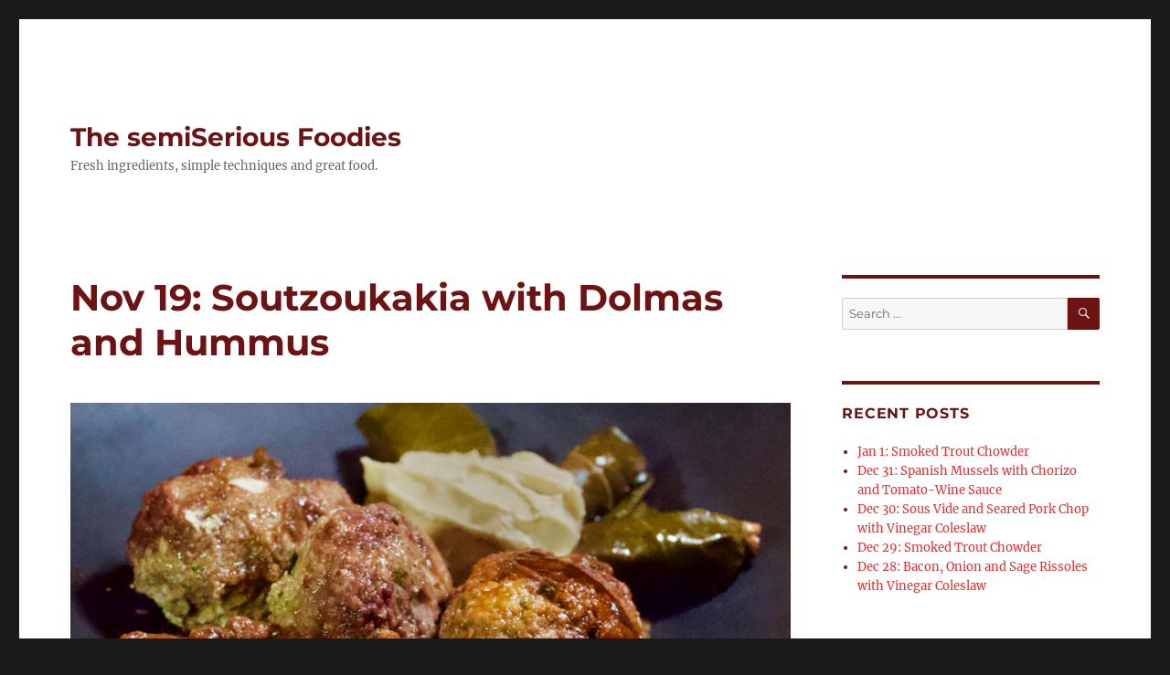

--- FILE ---
content_type: text/html; charset=UTF-8
request_url: http://www.thesemiseriousfoodies.com/2022/11/20/nov-19-soutzoukakia-with-dolmas-and-hummus/
body_size: 11336
content:
<!DOCTYPE html>
<html lang="en-US" class="no-js">
<head>
	<meta charset="UTF-8">
	<meta name="viewport" content="width=device-width, initial-scale=1">
	<link rel="profile" href="https://gmpg.org/xfn/11">
		<link rel="pingback" href="http://www.thesemiseriousfoodies.com/xmlrpc.php">
		<script>(function(html){html.className = html.className.replace(/\bno-js\b/,'js')})(document.documentElement);</script>
<title>Nov 19: Soutzoukakia with Dolmas and Hummus &#8211; The semiSerious Foodies</title>
<meta name='robots' content='max-image-preview:large' />
<link rel="alternate" type="application/rss+xml" title="The semiSerious Foodies &raquo; Feed" href="http://www.thesemiseriousfoodies.com/feed/" />
<link rel="alternate" type="application/rss+xml" title="The semiSerious Foodies &raquo; Comments Feed" href="http://www.thesemiseriousfoodies.com/comments/feed/" />
<link rel="alternate" type="application/rss+xml" title="The semiSerious Foodies &raquo; Nov 19: Soutzoukakia with Dolmas and Hummus Comments Feed" href="http://www.thesemiseriousfoodies.com/2022/11/20/nov-19-soutzoukakia-with-dolmas-and-hummus/feed/" />
<link rel="alternate" title="oEmbed (JSON)" type="application/json+oembed" href="http://www.thesemiseriousfoodies.com/wp-json/oembed/1.0/embed?url=http%3A%2F%2Fwww.thesemiseriousfoodies.com%2F2022%2F11%2F20%2Fnov-19-soutzoukakia-with-dolmas-and-hummus%2F" />
<link rel="alternate" title="oEmbed (XML)" type="text/xml+oembed" href="http://www.thesemiseriousfoodies.com/wp-json/oembed/1.0/embed?url=http%3A%2F%2Fwww.thesemiseriousfoodies.com%2F2022%2F11%2F20%2Fnov-19-soutzoukakia-with-dolmas-and-hummus%2F&#038;format=xml" />
<style id='wp-img-auto-sizes-contain-inline-css'>
img:is([sizes=auto i],[sizes^="auto," i]){contain-intrinsic-size:3000px 1500px}
/*# sourceURL=wp-img-auto-sizes-contain-inline-css */
</style>
<style id='wp-emoji-styles-inline-css'>

	img.wp-smiley, img.emoji {
		display: inline !important;
		border: none !important;
		box-shadow: none !important;
		height: 1em !important;
		width: 1em !important;
		margin: 0 0.07em !important;
		vertical-align: -0.1em !important;
		background: none !important;
		padding: 0 !important;
	}
/*# sourceURL=wp-emoji-styles-inline-css */
</style>
<style id='wp-block-library-inline-css'>
:root{--wp-block-synced-color:#7a00df;--wp-block-synced-color--rgb:122,0,223;--wp-bound-block-color:var(--wp-block-synced-color);--wp-editor-canvas-background:#ddd;--wp-admin-theme-color:#007cba;--wp-admin-theme-color--rgb:0,124,186;--wp-admin-theme-color-darker-10:#006ba1;--wp-admin-theme-color-darker-10--rgb:0,107,160.5;--wp-admin-theme-color-darker-20:#005a87;--wp-admin-theme-color-darker-20--rgb:0,90,135;--wp-admin-border-width-focus:2px}@media (min-resolution:192dpi){:root{--wp-admin-border-width-focus:1.5px}}.wp-element-button{cursor:pointer}:root .has-very-light-gray-background-color{background-color:#eee}:root .has-very-dark-gray-background-color{background-color:#313131}:root .has-very-light-gray-color{color:#eee}:root .has-very-dark-gray-color{color:#313131}:root .has-vivid-green-cyan-to-vivid-cyan-blue-gradient-background{background:linear-gradient(135deg,#00d084,#0693e3)}:root .has-purple-crush-gradient-background{background:linear-gradient(135deg,#34e2e4,#4721fb 50%,#ab1dfe)}:root .has-hazy-dawn-gradient-background{background:linear-gradient(135deg,#faaca8,#dad0ec)}:root .has-subdued-olive-gradient-background{background:linear-gradient(135deg,#fafae1,#67a671)}:root .has-atomic-cream-gradient-background{background:linear-gradient(135deg,#fdd79a,#004a59)}:root .has-nightshade-gradient-background{background:linear-gradient(135deg,#330968,#31cdcf)}:root .has-midnight-gradient-background{background:linear-gradient(135deg,#020381,#2874fc)}:root{--wp--preset--font-size--normal:16px;--wp--preset--font-size--huge:42px}.has-regular-font-size{font-size:1em}.has-larger-font-size{font-size:2.625em}.has-normal-font-size{font-size:var(--wp--preset--font-size--normal)}.has-huge-font-size{font-size:var(--wp--preset--font-size--huge)}.has-text-align-center{text-align:center}.has-text-align-left{text-align:left}.has-text-align-right{text-align:right}.has-fit-text{white-space:nowrap!important}#end-resizable-editor-section{display:none}.aligncenter{clear:both}.items-justified-left{justify-content:flex-start}.items-justified-center{justify-content:center}.items-justified-right{justify-content:flex-end}.items-justified-space-between{justify-content:space-between}.screen-reader-text{border:0;clip-path:inset(50%);height:1px;margin:-1px;overflow:hidden;padding:0;position:absolute;width:1px;word-wrap:normal!important}.screen-reader-text:focus{background-color:#ddd;clip-path:none;color:#444;display:block;font-size:1em;height:auto;left:5px;line-height:normal;padding:15px 23px 14px;text-decoration:none;top:5px;width:auto;z-index:100000}html :where(.has-border-color){border-style:solid}html :where([style*=border-top-color]){border-top-style:solid}html :where([style*=border-right-color]){border-right-style:solid}html :where([style*=border-bottom-color]){border-bottom-style:solid}html :where([style*=border-left-color]){border-left-style:solid}html :where([style*=border-width]){border-style:solid}html :where([style*=border-top-width]){border-top-style:solid}html :where([style*=border-right-width]){border-right-style:solid}html :where([style*=border-bottom-width]){border-bottom-style:solid}html :where([style*=border-left-width]){border-left-style:solid}html :where(img[class*=wp-image-]){height:auto;max-width:100%}:where(figure){margin:0 0 1em}html :where(.is-position-sticky){--wp-admin--admin-bar--position-offset:var(--wp-admin--admin-bar--height,0px)}@media screen and (max-width:600px){html :where(.is-position-sticky){--wp-admin--admin-bar--position-offset:0px}}

/*# sourceURL=wp-block-library-inline-css */
</style><style id='wp-block-list-inline-css'>
ol,ul{box-sizing:border-box}:root :where(.wp-block-list.has-background){padding:1.25em 2.375em}
/*# sourceURL=http://www.thesemiseriousfoodies.com/wp-includes/blocks/list/style.min.css */
</style>
<style id='wp-block-paragraph-inline-css'>
.is-small-text{font-size:.875em}.is-regular-text{font-size:1em}.is-large-text{font-size:2.25em}.is-larger-text{font-size:3em}.has-drop-cap:not(:focus):first-letter{float:left;font-size:8.4em;font-style:normal;font-weight:100;line-height:.68;margin:.05em .1em 0 0;text-transform:uppercase}body.rtl .has-drop-cap:not(:focus):first-letter{float:none;margin-left:.1em}p.has-drop-cap.has-background{overflow:hidden}:root :where(p.has-background){padding:1.25em 2.375em}:where(p.has-text-color:not(.has-link-color)) a{color:inherit}p.has-text-align-left[style*="writing-mode:vertical-lr"],p.has-text-align-right[style*="writing-mode:vertical-rl"]{rotate:180deg}
/*# sourceURL=http://www.thesemiseriousfoodies.com/wp-includes/blocks/paragraph/style.min.css */
</style>
<style id='global-styles-inline-css'>
:root{--wp--preset--aspect-ratio--square: 1;--wp--preset--aspect-ratio--4-3: 4/3;--wp--preset--aspect-ratio--3-4: 3/4;--wp--preset--aspect-ratio--3-2: 3/2;--wp--preset--aspect-ratio--2-3: 2/3;--wp--preset--aspect-ratio--16-9: 16/9;--wp--preset--aspect-ratio--9-16: 9/16;--wp--preset--color--black: #000000;--wp--preset--color--cyan-bluish-gray: #abb8c3;--wp--preset--color--white: #fff;--wp--preset--color--pale-pink: #f78da7;--wp--preset--color--vivid-red: #cf2e2e;--wp--preset--color--luminous-vivid-orange: #ff6900;--wp--preset--color--luminous-vivid-amber: #fcb900;--wp--preset--color--light-green-cyan: #7bdcb5;--wp--preset--color--vivid-green-cyan: #00d084;--wp--preset--color--pale-cyan-blue: #8ed1fc;--wp--preset--color--vivid-cyan-blue: #0693e3;--wp--preset--color--vivid-purple: #9b51e0;--wp--preset--color--dark-gray: #1a1a1a;--wp--preset--color--medium-gray: #686868;--wp--preset--color--light-gray: #e5e5e5;--wp--preset--color--blue-gray: #4d545c;--wp--preset--color--bright-blue: #007acc;--wp--preset--color--light-blue: #9adffd;--wp--preset--color--dark-brown: #402b30;--wp--preset--color--medium-brown: #774e24;--wp--preset--color--dark-red: #640c1f;--wp--preset--color--bright-red: #ff675f;--wp--preset--color--yellow: #ffef8e;--wp--preset--gradient--vivid-cyan-blue-to-vivid-purple: linear-gradient(135deg,rgb(6,147,227) 0%,rgb(155,81,224) 100%);--wp--preset--gradient--light-green-cyan-to-vivid-green-cyan: linear-gradient(135deg,rgb(122,220,180) 0%,rgb(0,208,130) 100%);--wp--preset--gradient--luminous-vivid-amber-to-luminous-vivid-orange: linear-gradient(135deg,rgb(252,185,0) 0%,rgb(255,105,0) 100%);--wp--preset--gradient--luminous-vivid-orange-to-vivid-red: linear-gradient(135deg,rgb(255,105,0) 0%,rgb(207,46,46) 100%);--wp--preset--gradient--very-light-gray-to-cyan-bluish-gray: linear-gradient(135deg,rgb(238,238,238) 0%,rgb(169,184,195) 100%);--wp--preset--gradient--cool-to-warm-spectrum: linear-gradient(135deg,rgb(74,234,220) 0%,rgb(151,120,209) 20%,rgb(207,42,186) 40%,rgb(238,44,130) 60%,rgb(251,105,98) 80%,rgb(254,248,76) 100%);--wp--preset--gradient--blush-light-purple: linear-gradient(135deg,rgb(255,206,236) 0%,rgb(152,150,240) 100%);--wp--preset--gradient--blush-bordeaux: linear-gradient(135deg,rgb(254,205,165) 0%,rgb(254,45,45) 50%,rgb(107,0,62) 100%);--wp--preset--gradient--luminous-dusk: linear-gradient(135deg,rgb(255,203,112) 0%,rgb(199,81,192) 50%,rgb(65,88,208) 100%);--wp--preset--gradient--pale-ocean: linear-gradient(135deg,rgb(255,245,203) 0%,rgb(182,227,212) 50%,rgb(51,167,181) 100%);--wp--preset--gradient--electric-grass: linear-gradient(135deg,rgb(202,248,128) 0%,rgb(113,206,126) 100%);--wp--preset--gradient--midnight: linear-gradient(135deg,rgb(2,3,129) 0%,rgb(40,116,252) 100%);--wp--preset--font-size--small: 13px;--wp--preset--font-size--medium: 20px;--wp--preset--font-size--large: 36px;--wp--preset--font-size--x-large: 42px;--wp--preset--spacing--20: 0.44rem;--wp--preset--spacing--30: 0.67rem;--wp--preset--spacing--40: 1rem;--wp--preset--spacing--50: 1.5rem;--wp--preset--spacing--60: 2.25rem;--wp--preset--spacing--70: 3.38rem;--wp--preset--spacing--80: 5.06rem;--wp--preset--shadow--natural: 6px 6px 9px rgba(0, 0, 0, 0.2);--wp--preset--shadow--deep: 12px 12px 50px rgba(0, 0, 0, 0.4);--wp--preset--shadow--sharp: 6px 6px 0px rgba(0, 0, 0, 0.2);--wp--preset--shadow--outlined: 6px 6px 0px -3px rgb(255, 255, 255), 6px 6px rgb(0, 0, 0);--wp--preset--shadow--crisp: 6px 6px 0px rgb(0, 0, 0);}:where(.is-layout-flex){gap: 0.5em;}:where(.is-layout-grid){gap: 0.5em;}body .is-layout-flex{display: flex;}.is-layout-flex{flex-wrap: wrap;align-items: center;}.is-layout-flex > :is(*, div){margin: 0;}body .is-layout-grid{display: grid;}.is-layout-grid > :is(*, div){margin: 0;}:where(.wp-block-columns.is-layout-flex){gap: 2em;}:where(.wp-block-columns.is-layout-grid){gap: 2em;}:where(.wp-block-post-template.is-layout-flex){gap: 1.25em;}:where(.wp-block-post-template.is-layout-grid){gap: 1.25em;}.has-black-color{color: var(--wp--preset--color--black) !important;}.has-cyan-bluish-gray-color{color: var(--wp--preset--color--cyan-bluish-gray) !important;}.has-white-color{color: var(--wp--preset--color--white) !important;}.has-pale-pink-color{color: var(--wp--preset--color--pale-pink) !important;}.has-vivid-red-color{color: var(--wp--preset--color--vivid-red) !important;}.has-luminous-vivid-orange-color{color: var(--wp--preset--color--luminous-vivid-orange) !important;}.has-luminous-vivid-amber-color{color: var(--wp--preset--color--luminous-vivid-amber) !important;}.has-light-green-cyan-color{color: var(--wp--preset--color--light-green-cyan) !important;}.has-vivid-green-cyan-color{color: var(--wp--preset--color--vivid-green-cyan) !important;}.has-pale-cyan-blue-color{color: var(--wp--preset--color--pale-cyan-blue) !important;}.has-vivid-cyan-blue-color{color: var(--wp--preset--color--vivid-cyan-blue) !important;}.has-vivid-purple-color{color: var(--wp--preset--color--vivid-purple) !important;}.has-black-background-color{background-color: var(--wp--preset--color--black) !important;}.has-cyan-bluish-gray-background-color{background-color: var(--wp--preset--color--cyan-bluish-gray) !important;}.has-white-background-color{background-color: var(--wp--preset--color--white) !important;}.has-pale-pink-background-color{background-color: var(--wp--preset--color--pale-pink) !important;}.has-vivid-red-background-color{background-color: var(--wp--preset--color--vivid-red) !important;}.has-luminous-vivid-orange-background-color{background-color: var(--wp--preset--color--luminous-vivid-orange) !important;}.has-luminous-vivid-amber-background-color{background-color: var(--wp--preset--color--luminous-vivid-amber) !important;}.has-light-green-cyan-background-color{background-color: var(--wp--preset--color--light-green-cyan) !important;}.has-vivid-green-cyan-background-color{background-color: var(--wp--preset--color--vivid-green-cyan) !important;}.has-pale-cyan-blue-background-color{background-color: var(--wp--preset--color--pale-cyan-blue) !important;}.has-vivid-cyan-blue-background-color{background-color: var(--wp--preset--color--vivid-cyan-blue) !important;}.has-vivid-purple-background-color{background-color: var(--wp--preset--color--vivid-purple) !important;}.has-black-border-color{border-color: var(--wp--preset--color--black) !important;}.has-cyan-bluish-gray-border-color{border-color: var(--wp--preset--color--cyan-bluish-gray) !important;}.has-white-border-color{border-color: var(--wp--preset--color--white) !important;}.has-pale-pink-border-color{border-color: var(--wp--preset--color--pale-pink) !important;}.has-vivid-red-border-color{border-color: var(--wp--preset--color--vivid-red) !important;}.has-luminous-vivid-orange-border-color{border-color: var(--wp--preset--color--luminous-vivid-orange) !important;}.has-luminous-vivid-amber-border-color{border-color: var(--wp--preset--color--luminous-vivid-amber) !important;}.has-light-green-cyan-border-color{border-color: var(--wp--preset--color--light-green-cyan) !important;}.has-vivid-green-cyan-border-color{border-color: var(--wp--preset--color--vivid-green-cyan) !important;}.has-pale-cyan-blue-border-color{border-color: var(--wp--preset--color--pale-cyan-blue) !important;}.has-vivid-cyan-blue-border-color{border-color: var(--wp--preset--color--vivid-cyan-blue) !important;}.has-vivid-purple-border-color{border-color: var(--wp--preset--color--vivid-purple) !important;}.has-vivid-cyan-blue-to-vivid-purple-gradient-background{background: var(--wp--preset--gradient--vivid-cyan-blue-to-vivid-purple) !important;}.has-light-green-cyan-to-vivid-green-cyan-gradient-background{background: var(--wp--preset--gradient--light-green-cyan-to-vivid-green-cyan) !important;}.has-luminous-vivid-amber-to-luminous-vivid-orange-gradient-background{background: var(--wp--preset--gradient--luminous-vivid-amber-to-luminous-vivid-orange) !important;}.has-luminous-vivid-orange-to-vivid-red-gradient-background{background: var(--wp--preset--gradient--luminous-vivid-orange-to-vivid-red) !important;}.has-very-light-gray-to-cyan-bluish-gray-gradient-background{background: var(--wp--preset--gradient--very-light-gray-to-cyan-bluish-gray) !important;}.has-cool-to-warm-spectrum-gradient-background{background: var(--wp--preset--gradient--cool-to-warm-spectrum) !important;}.has-blush-light-purple-gradient-background{background: var(--wp--preset--gradient--blush-light-purple) !important;}.has-blush-bordeaux-gradient-background{background: var(--wp--preset--gradient--blush-bordeaux) !important;}.has-luminous-dusk-gradient-background{background: var(--wp--preset--gradient--luminous-dusk) !important;}.has-pale-ocean-gradient-background{background: var(--wp--preset--gradient--pale-ocean) !important;}.has-electric-grass-gradient-background{background: var(--wp--preset--gradient--electric-grass) !important;}.has-midnight-gradient-background{background: var(--wp--preset--gradient--midnight) !important;}.has-small-font-size{font-size: var(--wp--preset--font-size--small) !important;}.has-medium-font-size{font-size: var(--wp--preset--font-size--medium) !important;}.has-large-font-size{font-size: var(--wp--preset--font-size--large) !important;}.has-x-large-font-size{font-size: var(--wp--preset--font-size--x-large) !important;}
/*# sourceURL=global-styles-inline-css */
</style>

<style id='classic-theme-styles-inline-css'>
/*! This file is auto-generated */
.wp-block-button__link{color:#fff;background-color:#32373c;border-radius:9999px;box-shadow:none;text-decoration:none;padding:calc(.667em + 2px) calc(1.333em + 2px);font-size:1.125em}.wp-block-file__button{background:#32373c;color:#fff;text-decoration:none}
/*# sourceURL=/wp-includes/css/classic-themes.min.css */
</style>
<link rel='stylesheet' id='st-widget-css' href='http://www.thesemiseriousfoodies.com/wp-content/plugins/share-this/css/style.css?ver=6.9' media='all' />
<link rel='stylesheet' id='twentysixteen-fonts-css' href='http://www.thesemiseriousfoodies.com/wp-content/themes/twentysixteen/fonts/merriweather-plus-montserrat-plus-inconsolata.css?ver=20230328' media='all' />
<link rel='stylesheet' id='genericons-css' href='http://www.thesemiseriousfoodies.com/wp-content/themes/twentysixteen/genericons/genericons.css?ver=20201208' media='all' />
<link rel='stylesheet' id='twentysixteen-style-css' href='http://www.thesemiseriousfoodies.com/wp-content/themes/twentysixteen/style.css?ver=20230808' media='all' />
<style id='twentysixteen-style-inline-css'>

		/* Custom Link Color */
		.menu-toggle:hover,
		.menu-toggle:focus,
		a,
		.main-navigation a:hover,
		.main-navigation a:focus,
		.dropdown-toggle:hover,
		.dropdown-toggle:focus,
		.social-navigation a:hover:before,
		.social-navigation a:focus:before,
		.post-navigation a:hover .post-title,
		.post-navigation a:focus .post-title,
		.tagcloud a:hover,
		.tagcloud a:focus,
		.site-branding .site-title a:hover,
		.site-branding .site-title a:focus,
		.entry-title a:hover,
		.entry-title a:focus,
		.entry-footer a:hover,
		.entry-footer a:focus,
		.comment-metadata a:hover,
		.comment-metadata a:focus,
		.pingback .comment-edit-link:hover,
		.pingback .comment-edit-link:focus,
		.comment-reply-link,
		.comment-reply-link:hover,
		.comment-reply-link:focus,
		.required,
		.site-info a:hover,
		.site-info a:focus {
			color: #dd3333;
		}

		mark,
		ins,
		button:hover,
		button:focus,
		input[type="button"]:hover,
		input[type="button"]:focus,
		input[type="reset"]:hover,
		input[type="reset"]:focus,
		input[type="submit"]:hover,
		input[type="submit"]:focus,
		.pagination .prev:hover,
		.pagination .prev:focus,
		.pagination .next:hover,
		.pagination .next:focus,
		.widget_calendar tbody a,
		.page-links a:hover,
		.page-links a:focus {
			background-color: #dd3333;
		}

		input[type="date"]:focus,
		input[type="time"]:focus,
		input[type="datetime-local"]:focus,
		input[type="week"]:focus,
		input[type="month"]:focus,
		input[type="text"]:focus,
		input[type="email"]:focus,
		input[type="url"]:focus,
		input[type="password"]:focus,
		input[type="search"]:focus,
		input[type="tel"]:focus,
		input[type="number"]:focus,
		textarea:focus,
		.tagcloud a:hover,
		.tagcloud a:focus,
		.menu-toggle:hover,
		.menu-toggle:focus {
			border-color: #dd3333;
		}

		@media screen and (min-width: 56.875em) {
			.main-navigation li:hover > a,
			.main-navigation li.focus > a {
				color: #dd3333;
			}
		}
	

		/* Custom Main Text Color */
		body,
		blockquote cite,
		blockquote small,
		.main-navigation a,
		.menu-toggle,
		.dropdown-toggle,
		.social-navigation a,
		.post-navigation a,
		.pagination a:hover,
		.pagination a:focus,
		.widget-title a,
		.site-branding .site-title a,
		.entry-title a,
		.page-links > .page-links-title,
		.comment-author,
		.comment-reply-title small a:hover,
		.comment-reply-title small a:focus {
			color: #6d1313
		}

		blockquote,
		.menu-toggle.toggled-on,
		.menu-toggle.toggled-on:hover,
		.menu-toggle.toggled-on:focus,
		.post-navigation,
		.post-navigation div + div,
		.pagination,
		.widget,
		.page-header,
		.page-links a,
		.comments-title,
		.comment-reply-title {
			border-color: #6d1313;
		}

		button,
		button[disabled]:hover,
		button[disabled]:focus,
		input[type="button"],
		input[type="button"][disabled]:hover,
		input[type="button"][disabled]:focus,
		input[type="reset"],
		input[type="reset"][disabled]:hover,
		input[type="reset"][disabled]:focus,
		input[type="submit"],
		input[type="submit"][disabled]:hover,
		input[type="submit"][disabled]:focus,
		.menu-toggle.toggled-on,
		.menu-toggle.toggled-on:hover,
		.menu-toggle.toggled-on:focus,
		.pagination:before,
		.pagination:after,
		.pagination .prev,
		.pagination .next,
		.page-links a {
			background-color: #6d1313;
		}

		/* Border Color */
		fieldset,
		pre,
		abbr,
		acronym,
		table,
		th,
		td,
		input[type="date"],
		input[type="time"],
		input[type="datetime-local"],
		input[type="week"],
		input[type="month"],
		input[type="text"],
		input[type="email"],
		input[type="url"],
		input[type="password"],
		input[type="search"],
		input[type="tel"],
		input[type="number"],
		textarea,
		.main-navigation li,
		.main-navigation .primary-menu,
		.menu-toggle,
		.dropdown-toggle:after,
		.social-navigation a,
		.image-navigation,
		.comment-navigation,
		.tagcloud a,
		.entry-content,
		.entry-summary,
		.page-links a,
		.page-links > span,
		.comment-list article,
		.comment-list .pingback,
		.comment-list .trackback,
		.comment-reply-link,
		.no-comments,
		.widecolumn .mu_register .mu_alert {
			border-color: #6d1313; /* Fallback for IE7 and IE8 */
			border-color: rgba( 109, 19, 19, 0.2);
		}

		hr,
		code {
			background-color: #6d1313; /* Fallback for IE7 and IE8 */
			background-color: rgba( 109, 19, 19, 0.2);
		}

		@media screen and (min-width: 56.875em) {
			.main-navigation ul ul,
			.main-navigation ul ul li {
				border-color: rgba( 109, 19, 19, 0.2);
			}

			.main-navigation ul ul:before {
				border-top-color: rgba( 109, 19, 19, 0.2);
				border-bottom-color: rgba( 109, 19, 19, 0.2);
			}
		}
	
/*# sourceURL=twentysixteen-style-inline-css */
</style>
<link rel='stylesheet' id='twentysixteen-block-style-css' href='http://www.thesemiseriousfoodies.com/wp-content/themes/twentysixteen/css/blocks.css?ver=20230628' media='all' />
<script src="http://www.thesemiseriousfoodies.com/wp-includes/js/jquery/jquery.min.js?ver=3.7.1" id="jquery-core-js"></script>
<script src="http://www.thesemiseriousfoodies.com/wp-includes/js/jquery/jquery-migrate.min.js?ver=3.4.1" id="jquery-migrate-js"></script>
<link rel="https://api.w.org/" href="http://www.thesemiseriousfoodies.com/wp-json/" /><link rel="alternate" title="JSON" type="application/json" href="http://www.thesemiseriousfoodies.com/wp-json/wp/v2/posts/9182" /><link rel="EditURI" type="application/rsd+xml" title="RSD" href="http://www.thesemiseriousfoodies.com/xmlrpc.php?rsd" />
<meta name="generator" content="WordPress 6.9" />
<link rel="canonical" href="http://www.thesemiseriousfoodies.com/2022/11/20/nov-19-soutzoukakia-with-dolmas-and-hummus/" />
<link rel='shortlink' href='http://www.thesemiseriousfoodies.com/?p=9182' />
<script charset="utf-8" type="text/javascript">var switchTo5x=true;</script>
<script charset="utf-8" type="text/javascript" src="http://w.sharethis.com/button/buttons.js"></script>
<script charset="utf-8" type="text/javascript">stLight.options({"publisher":"wp.a87f8bb4-43f6-40f9-9d1d-3eb38daf6faa"});var st_type="wordpress4.4.1";</script>
</head>

<body class="wp-singular post-template-default single single-post postid-9182 single-format-standard wp-embed-responsive wp-theme-twentysixteen group-blog">
<div id="page" class="site">
	<div class="site-inner">
		<a class="skip-link screen-reader-text" href="#content">
			Skip to content		</a>

		<header id="masthead" class="site-header">
			<div class="site-header-main">
				<div class="site-branding">
					
											<p class="site-title"><a href="http://www.thesemiseriousfoodies.com/" rel="home">The semiSerious Foodies</a></p>
												<p class="site-description">Fresh ingredients, simple techniques and great food.</p>
									</div><!-- .site-branding -->

							</div><!-- .site-header-main -->

					</header><!-- .site-header -->

		<div id="content" class="site-content">

<div id="primary" class="content-area">
	<main id="main" class="site-main">
		
<article id="post-9182" class="post-9182 post type-post status-publish format-standard has-post-thumbnail hentry category-uncategorized">
	<header class="entry-header">
		<h1 class="entry-title">Nov 19: Soutzoukakia with Dolmas and Hummus</h1>	</header><!-- .entry-header -->

	
	
		<div class="post-thumbnail">
			<img width="1200" height="674" src="http://www.thesemiseriousfoodies.com/wp-content/uploads/2022/11/Nov-19-Soutzoukakia-with-Dolmas-and-Hummus-1200x674.jpeg" class="attachment-post-thumbnail size-post-thumbnail wp-post-image" alt="" decoding="async" fetchpriority="high" srcset="http://www.thesemiseriousfoodies.com/wp-content/uploads/2022/11/Nov-19-Soutzoukakia-with-Dolmas-and-Hummus-1200x674.jpeg 1200w, http://www.thesemiseriousfoodies.com/wp-content/uploads/2022/11/Nov-19-Soutzoukakia-with-Dolmas-and-Hummus-300x169.jpeg 300w, http://www.thesemiseriousfoodies.com/wp-content/uploads/2022/11/Nov-19-Soutzoukakia-with-Dolmas-and-Hummus-1024x575.jpeg 1024w, http://www.thesemiseriousfoodies.com/wp-content/uploads/2022/11/Nov-19-Soutzoukakia-with-Dolmas-and-Hummus-768x431.jpeg 768w, http://www.thesemiseriousfoodies.com/wp-content/uploads/2022/11/Nov-19-Soutzoukakia-with-Dolmas-and-Hummus.jpeg 1280w" sizes="(max-width: 709px) 85vw, (max-width: 909px) 67vw, (max-width: 984px) 60vw, (max-width: 1362px) 62vw, 840px" />	</div><!-- .post-thumbnail -->

	
	<div class="entry-content">
		
<p><strong>Lunch</strong></p>



<p>We stopped at Popeyes and picked up some Dark and Spicy Chicken with Red Beans and Rice for $17.13 per serve.</p>



<p><strong>Dinner</strong></p>



<p>It was time for Soutzoukakia again. Tonight served with Dolmas and Hummus.</p>



<ul class="wp-block-list">
<li>Australian Ground lamb was $5.99 at Aldi or $2.00 per serve</li>



<li>An egg is 32c or 11c per serve</li>



<li>8 oz Panko breadcrumbs are $2.99 and we used half, or 25c per serve</li>



<li>Parmesan is $3.99 for 8oz and we shared 2 oz or 50c per serve</li>



<li>1/4 cup and a tablespoon of red wine &#8211; halved &#8211; is 34c&nbsp;per serve</li>



<li>Parsley was $1.49 for the bunch, but we only used 1/4 or 13c per serve</li>



<li>Onion and Garlic add 10c per serve</li>



<li>Dolmas from Whole Foods were $1.13 per serve</li>



<li>Add 46c for Hummus.</li>
</ul>



<p>The Foodies had small appetites and we have more leftover than usual. Still, a very tasty meal for $5.02 per serve.</p>
<p class="no-break"><span class='st_facebook_large' st_title='Nov 19: Soutzoukakia with Dolmas and Hummus' st_url='http://www.thesemiseriousfoodies.com/2022/11/20/nov-19-soutzoukakia-with-dolmas-and-hummus/'></span><span class='st_twitter_large' st_title='Nov 19: Soutzoukakia with Dolmas and Hummus' st_url='http://www.thesemiseriousfoodies.com/2022/11/20/nov-19-soutzoukakia-with-dolmas-and-hummus/'></span><span class='st_linkedin_large' st_title='Nov 19: Soutzoukakia with Dolmas and Hummus' st_url='http://www.thesemiseriousfoodies.com/2022/11/20/nov-19-soutzoukakia-with-dolmas-and-hummus/'></span><span class='st_email_large' st_title='Nov 19: Soutzoukakia with Dolmas and Hummus' st_url='http://www.thesemiseriousfoodies.com/2022/11/20/nov-19-soutzoukakia-with-dolmas-and-hummus/'></span><span class='st_sharethis_large' st_title='Nov 19: Soutzoukakia with Dolmas and Hummus' st_url='http://www.thesemiseriousfoodies.com/2022/11/20/nov-19-soutzoukakia-with-dolmas-and-hummus/'></span><span class='st_pinterest_large' st_title='Nov 19: Soutzoukakia with Dolmas and Hummus' st_url='http://www.thesemiseriousfoodies.com/2022/11/20/nov-19-soutzoukakia-with-dolmas-and-hummus/'></span></p>	</div><!-- .entry-content -->

	<footer class="entry-footer">
		<span class="byline"><span class="author vcard"><img alt='' src='https://secure.gravatar.com/avatar/eb1f82c00c465f22e4536fd2c556914ee8f5446afcc78ca75f82ba70f09cf3d5?s=49&#038;d=mm&#038;r=g' srcset='https://secure.gravatar.com/avatar/eb1f82c00c465f22e4536fd2c556914ee8f5446afcc78ca75f82ba70f09cf3d5?s=98&#038;d=mm&#038;r=g 2x' class='avatar avatar-49 photo' height='49' width='49' decoding='async'/><span class="screen-reader-text">Author </span> <a class="url fn n" href="http://www.thesemiseriousfoodies.com/author/foodieph1l1p/">Philip</a></span></span><span class="posted-on"><span class="screen-reader-text">Posted on </span><a href="http://www.thesemiseriousfoodies.com/2022/11/20/nov-19-soutzoukakia-with-dolmas-and-hummus/" rel="bookmark"><time class="entry-date published updated" datetime="2022-11-20T15:12:19+00:00">November 20, 2022</time></a></span><span class="cat-links"><span class="screen-reader-text">Categories </span><a href="http://www.thesemiseriousfoodies.com/category/uncategorized/" rel="category tag">Uncategorized</a></span>			</footer><!-- .entry-footer -->
</article><!-- #post-9182 -->

<div id="comments" class="comments-area">

	
	
		<div id="respond" class="comment-respond">
		<h2 id="reply-title" class="comment-reply-title">Leave a Reply <small><a rel="nofollow" id="cancel-comment-reply-link" href="/2022/11/20/nov-19-soutzoukakia-with-dolmas-and-hummus/#respond" style="display:none;">Cancel reply</a></small></h2><form action="http://www.thesemiseriousfoodies.com/wp-comments-post.php" method="post" id="commentform" class="comment-form"><p class="comment-notes"><span id="email-notes">Your email address will not be published.</span> <span class="required-field-message">Required fields are marked <span class="required">*</span></span></p><p class="comment-form-comment"><label for="comment">Comment <span class="required">*</span></label> <textarea id="comment" name="comment" cols="45" rows="8" maxlength="65525" required></textarea></p><p class="comment-form-author"><label for="author">Name <span class="required">*</span></label> <input id="author" name="author" type="text" value="" size="30" maxlength="245" autocomplete="name" required /></p>
<p class="comment-form-email"><label for="email">Email <span class="required">*</span></label> <input id="email" name="email" type="email" value="" size="30" maxlength="100" aria-describedby="email-notes" autocomplete="email" required /></p>
<p class="comment-form-url"><label for="url">Website</label> <input id="url" name="url" type="url" value="" size="30" maxlength="200" autocomplete="url" /></p>
<p class="form-submit"><input name="submit" type="submit" id="submit" class="submit" value="Post Comment" /> <input type='hidden' name='comment_post_ID' value='9182' id='comment_post_ID' />
<input type='hidden' name='comment_parent' id='comment_parent' value='0' />
</p><p style="display: none;"><input type="hidden" id="akismet_comment_nonce" name="akismet_comment_nonce" value="188eb6e87c" /></p><p style="display: none !important;" class="akismet-fields-container" data-prefix="ak_"><label>&#916;<textarea name="ak_hp_textarea" cols="45" rows="8" maxlength="100"></textarea></label><input type="hidden" id="ak_js_1" name="ak_js" value="148"/><script>document.getElementById( "ak_js_1" ).setAttribute( "value", ( new Date() ).getTime() );</script></p></form>	</div><!-- #respond -->
	<p class="akismet_comment_form_privacy_notice">This site uses Akismet to reduce spam. <a href="https://akismet.com/privacy/" target="_blank" rel="nofollow noopener">Learn how your comment data is processed.</a></p>
</div><!-- .comments-area -->

	<nav class="navigation post-navigation" aria-label="Posts">
		<h2 class="screen-reader-text">Post navigation</h2>
		<div class="nav-links"><div class="nav-previous"><a href="http://www.thesemiseriousfoodies.com/2022/11/19/nov-18-spanish-mussels-with-chorizo-and-tomato-wine-sauce-with-garlic-toast/" rel="prev"><span class="meta-nav" aria-hidden="true">Previous</span> <span class="screen-reader-text">Previous post:</span> <span class="post-title">Nov 18: Spanish Mussels with Chorizo and Tomato-Wine Sauce with Garlic Toast</span></a></div><div class="nav-next"><a href="http://www.thesemiseriousfoodies.com/2022/11/21/nov-20-sous-vide-and-seared-duck-breast-on-yakisoba-noodles-with-garlic-swiss-chard/" rel="next"><span class="meta-nav" aria-hidden="true">Next</span> <span class="screen-reader-text">Next post:</span> <span class="post-title">Nov 20: Sous Vide and Seared Duck Breast on Yakisoba Noodles with Garlic Swiss Chard</span></a></div></div>
	</nav>
	</main><!-- .site-main -->

	
</div><!-- .content-area -->


	<aside id="secondary" class="sidebar widget-area">
		<section id="search-2" class="widget widget_search">
<form role="search" method="get" class="search-form" action="http://www.thesemiseriousfoodies.com/">
	<label>
		<span class="screen-reader-text">
			Search for:		</span>
		<input type="search" class="search-field" placeholder="Search &hellip;" value="" name="s" />
	</label>
	<button type="submit" class="search-submit"><span class="screen-reader-text">
		Search	</span></button>
</form>
</section>
		<section id="recent-posts-2" class="widget widget_recent_entries">
		<h2 class="widget-title">Recent Posts</h2><nav aria-label="Recent Posts">
		<ul>
											<li>
					<a href="http://www.thesemiseriousfoodies.com/2023/01/02/jan-1-smoked-trout-chowder/">Jan 1: Smoked Trout Chowder</a>
									</li>
											<li>
					<a href="http://www.thesemiseriousfoodies.com/2023/01/01/dec-31-spanish-mussels-with-chorizo-and-tomato-wine-sauce/">Dec 31: Spanish Mussels with Chorizo and Tomato-Wine Sauce</a>
									</li>
											<li>
					<a href="http://www.thesemiseriousfoodies.com/2022/12/31/dec-30-sous-vide-and-seared-pork-chop-with-vinegar-coleslaw/">Dec 30: Sous Vide and Seared Pork Chop with Vinegar Coleslaw</a>
									</li>
											<li>
					<a href="http://www.thesemiseriousfoodies.com/2022/12/30/dec-29-smoked-trout-chowder/">Dec 29: Smoked Trout Chowder</a>
									</li>
											<li>
					<a href="http://www.thesemiseriousfoodies.com/2022/12/29/dec-28-bacon-onion-and-sage-rissoles-with-vinegar-coleslaw/">Dec 28: Bacon, Onion and Sage Rissoles with Vinegar Coleslaw</a>
									</li>
					</ul>

		</nav></section><section id="categories-2" class="widget widget_categories"><h2 class="widget-title">Categories</h2><form action="http://www.thesemiseriousfoodies.com" method="get"><label class="screen-reader-text" for="cat">Categories</label><select  name='cat' id='cat' class='postform'>
	<option value='-1'>Select Category</option>
	<option class="level-0" value="4">Cooking Video</option>
	<option class="level-0" value="2">Daily recipe</option>
	<option class="level-0" value="5">Of interest</option>
	<option class="level-0" value="1">Uncategorized</option>
</select>
</form><script>
( ( dropdownId ) => {
	const dropdown = document.getElementById( dropdownId );
	function onSelectChange() {
		setTimeout( () => {
			if ( 'escape' === dropdown.dataset.lastkey ) {
				return;
			}
			if ( dropdown.value && parseInt( dropdown.value ) > 0 && dropdown instanceof HTMLSelectElement ) {
				dropdown.parentElement.submit();
			}
		}, 250 );
	}
	function onKeyUp( event ) {
		if ( 'Escape' === event.key ) {
			dropdown.dataset.lastkey = 'escape';
		} else {
			delete dropdown.dataset.lastkey;
		}
	}
	function onClick() {
		delete dropdown.dataset.lastkey;
	}
	dropdown.addEventListener( 'keyup', onKeyUp );
	dropdown.addEventListener( 'click', onClick );
	dropdown.addEventListener( 'change', onSelectChange );
})( "cat" );

//# sourceURL=WP_Widget_Categories%3A%3Awidget
</script>
</section><section id="pages-3" class="widget widget_pages"><h2 class="widget-title">Pages</h2><nav aria-label="Pages">
			<ul>
				<li class="page_item page-item-4"><a href="http://www.thesemiseriousfoodies.com/about-the-semiserious-foodies/">About The semiSerious Foodies</a></li>
<li class="page_item page-item-4088"><a href="http://www.thesemiseriousfoodies.com/lamb-shanks-with-dill-and-juniper-berries/">Lamb Shanks with Dill and Juniper Berries</a></li>
			</ul>

			</nav></section><section id="archives-2" class="widget widget_archive"><h2 class="widget-title">Archives</h2><nav aria-label="Archives">
			<ul>
					<li><a href='http://www.thesemiseriousfoodies.com/2023/01/'>January 2023</a></li>
	<li><a href='http://www.thesemiseriousfoodies.com/2022/12/'>December 2022</a></li>
	<li><a href='http://www.thesemiseriousfoodies.com/2022/11/'>November 2022</a></li>
	<li><a href='http://www.thesemiseriousfoodies.com/2022/10/'>October 2022</a></li>
	<li><a href='http://www.thesemiseriousfoodies.com/2022/09/'>September 2022</a></li>
	<li><a href='http://www.thesemiseriousfoodies.com/2022/08/'>August 2022</a></li>
	<li><a href='http://www.thesemiseriousfoodies.com/2022/07/'>July 2022</a></li>
	<li><a href='http://www.thesemiseriousfoodies.com/2022/06/'>June 2022</a></li>
	<li><a href='http://www.thesemiseriousfoodies.com/2022/05/'>May 2022</a></li>
	<li><a href='http://www.thesemiseriousfoodies.com/2022/04/'>April 2022</a></li>
	<li><a href='http://www.thesemiseriousfoodies.com/2022/03/'>March 2022</a></li>
	<li><a href='http://www.thesemiseriousfoodies.com/2022/02/'>February 2022</a></li>
	<li><a href='http://www.thesemiseriousfoodies.com/2022/01/'>January 2022</a></li>
	<li><a href='http://www.thesemiseriousfoodies.com/2021/12/'>December 2021</a></li>
	<li><a href='http://www.thesemiseriousfoodies.com/2021/11/'>November 2021</a></li>
	<li><a href='http://www.thesemiseriousfoodies.com/2021/10/'>October 2021</a></li>
	<li><a href='http://www.thesemiseriousfoodies.com/2021/09/'>September 2021</a></li>
	<li><a href='http://www.thesemiseriousfoodies.com/2021/08/'>August 2021</a></li>
	<li><a href='http://www.thesemiseriousfoodies.com/2021/07/'>July 2021</a></li>
	<li><a href='http://www.thesemiseriousfoodies.com/2021/06/'>June 2021</a></li>
	<li><a href='http://www.thesemiseriousfoodies.com/2021/05/'>May 2021</a></li>
	<li><a href='http://www.thesemiseriousfoodies.com/2021/04/'>April 2021</a></li>
	<li><a href='http://www.thesemiseriousfoodies.com/2021/03/'>March 2021</a></li>
	<li><a href='http://www.thesemiseriousfoodies.com/2021/02/'>February 2021</a></li>
	<li><a href='http://www.thesemiseriousfoodies.com/2021/01/'>January 2021</a></li>
	<li><a href='http://www.thesemiseriousfoodies.com/2020/12/'>December 2020</a></li>
	<li><a href='http://www.thesemiseriousfoodies.com/2020/11/'>November 2020</a></li>
	<li><a href='http://www.thesemiseriousfoodies.com/2020/10/'>October 2020</a></li>
	<li><a href='http://www.thesemiseriousfoodies.com/2020/09/'>September 2020</a></li>
	<li><a href='http://www.thesemiseriousfoodies.com/2020/08/'>August 2020</a></li>
	<li><a href='http://www.thesemiseriousfoodies.com/2020/07/'>July 2020</a></li>
	<li><a href='http://www.thesemiseriousfoodies.com/2020/06/'>June 2020</a></li>
	<li><a href='http://www.thesemiseriousfoodies.com/2020/05/'>May 2020</a></li>
	<li><a href='http://www.thesemiseriousfoodies.com/2020/04/'>April 2020</a></li>
	<li><a href='http://www.thesemiseriousfoodies.com/2020/03/'>March 2020</a></li>
	<li><a href='http://www.thesemiseriousfoodies.com/2020/02/'>February 2020</a></li>
	<li><a href='http://www.thesemiseriousfoodies.com/2020/01/'>January 2020</a></li>
	<li><a href='http://www.thesemiseriousfoodies.com/2019/12/'>December 2019</a></li>
	<li><a href='http://www.thesemiseriousfoodies.com/2019/11/'>November 2019</a></li>
	<li><a href='http://www.thesemiseriousfoodies.com/2019/10/'>October 2019</a></li>
	<li><a href='http://www.thesemiseriousfoodies.com/2019/09/'>September 2019</a></li>
	<li><a href='http://www.thesemiseriousfoodies.com/2019/08/'>August 2019</a></li>
	<li><a href='http://www.thesemiseriousfoodies.com/2019/07/'>July 2019</a></li>
	<li><a href='http://www.thesemiseriousfoodies.com/2019/06/'>June 2019</a></li>
	<li><a href='http://www.thesemiseriousfoodies.com/2019/05/'>May 2019</a></li>
	<li><a href='http://www.thesemiseriousfoodies.com/2019/04/'>April 2019</a></li>
	<li><a href='http://www.thesemiseriousfoodies.com/2019/03/'>March 2019</a></li>
	<li><a href='http://www.thesemiseriousfoodies.com/2019/02/'>February 2019</a></li>
	<li><a href='http://www.thesemiseriousfoodies.com/2019/01/'>January 2019</a></li>
	<li><a href='http://www.thesemiseriousfoodies.com/2018/12/'>December 2018</a></li>
	<li><a href='http://www.thesemiseriousfoodies.com/2018/11/'>November 2018</a></li>
	<li><a href='http://www.thesemiseriousfoodies.com/2018/10/'>October 2018</a></li>
	<li><a href='http://www.thesemiseriousfoodies.com/2018/09/'>September 2018</a></li>
	<li><a href='http://www.thesemiseriousfoodies.com/2018/08/'>August 2018</a></li>
	<li><a href='http://www.thesemiseriousfoodies.com/2018/07/'>July 2018</a></li>
	<li><a href='http://www.thesemiseriousfoodies.com/2018/06/'>June 2018</a></li>
	<li><a href='http://www.thesemiseriousfoodies.com/2018/05/'>May 2018</a></li>
	<li><a href='http://www.thesemiseriousfoodies.com/2018/04/'>April 2018</a></li>
	<li><a href='http://www.thesemiseriousfoodies.com/2018/03/'>March 2018</a></li>
	<li><a href='http://www.thesemiseriousfoodies.com/2018/02/'>February 2018</a></li>
	<li><a href='http://www.thesemiseriousfoodies.com/2018/01/'>January 2018</a></li>
	<li><a href='http://www.thesemiseriousfoodies.com/2017/12/'>December 2017</a></li>
	<li><a href='http://www.thesemiseriousfoodies.com/2017/11/'>November 2017</a></li>
	<li><a href='http://www.thesemiseriousfoodies.com/2017/10/'>October 2017</a></li>
	<li><a href='http://www.thesemiseriousfoodies.com/2017/09/'>September 2017</a></li>
	<li><a href='http://www.thesemiseriousfoodies.com/2017/08/'>August 2017</a></li>
	<li><a href='http://www.thesemiseriousfoodies.com/2017/07/'>July 2017</a></li>
	<li><a href='http://www.thesemiseriousfoodies.com/2017/06/'>June 2017</a></li>
	<li><a href='http://www.thesemiseriousfoodies.com/2017/05/'>May 2017</a></li>
	<li><a href='http://www.thesemiseriousfoodies.com/2017/04/'>April 2017</a></li>
	<li><a href='http://www.thesemiseriousfoodies.com/2017/03/'>March 2017</a></li>
	<li><a href='http://www.thesemiseriousfoodies.com/2017/02/'>February 2017</a></li>
	<li><a href='http://www.thesemiseriousfoodies.com/2017/01/'>January 2017</a></li>
	<li><a href='http://www.thesemiseriousfoodies.com/2016/12/'>December 2016</a></li>
	<li><a href='http://www.thesemiseriousfoodies.com/2016/11/'>November 2016</a></li>
	<li><a href='http://www.thesemiseriousfoodies.com/2016/10/'>October 2016</a></li>
	<li><a href='http://www.thesemiseriousfoodies.com/2016/09/'>September 2016</a></li>
	<li><a href='http://www.thesemiseriousfoodies.com/2016/08/'>August 2016</a></li>
	<li><a href='http://www.thesemiseriousfoodies.com/2016/07/'>July 2016</a></li>
	<li><a href='http://www.thesemiseriousfoodies.com/2016/06/'>June 2016</a></li>
	<li><a href='http://www.thesemiseriousfoodies.com/2016/05/'>May 2016</a></li>
	<li><a href='http://www.thesemiseriousfoodies.com/2016/04/'>April 2016</a></li>
	<li><a href='http://www.thesemiseriousfoodies.com/2016/03/'>March 2016</a></li>
	<li><a href='http://www.thesemiseriousfoodies.com/2016/02/'>February 2016</a></li>
	<li><a href='http://www.thesemiseriousfoodies.com/2016/01/'>January 2016</a></li>
			</ul>

			</nav></section>	</aside><!-- .sidebar .widget-area -->

		</div><!-- .site-content -->

		<footer id="colophon" class="site-footer">
			
			
			<div class="site-info">
								<span class="site-title"><a href="http://www.thesemiseriousfoodies.com/" rel="home">The semiSerious Foodies</a></span>
								<a href="https://wordpress.org/" class="imprint">
					Proudly powered by WordPress				</a>
			</div><!-- .site-info -->
		</footer><!-- .site-footer -->
	</div><!-- .site-inner -->
</div><!-- .site -->

<script type="speculationrules">
{"prefetch":[{"source":"document","where":{"and":[{"href_matches":"/*"},{"not":{"href_matches":["/wp-*.php","/wp-admin/*","/wp-content/uploads/*","/wp-content/*","/wp-content/plugins/*","/wp-content/themes/twentysixteen/*","/*\\?(.+)"]}},{"not":{"selector_matches":"a[rel~=\"nofollow\"]"}},{"not":{"selector_matches":".no-prefetch, .no-prefetch a"}}]},"eagerness":"conservative"}]}
</script>
<script src="http://www.thesemiseriousfoodies.com/wp-includes/js/comment-reply.min.js?ver=6.9" id="comment-reply-js" async data-wp-strategy="async" fetchpriority="low"></script>
<script id="twentysixteen-script-js-extra">
var screenReaderText = {"expand":"expand child menu","collapse":"collapse child menu"};
//# sourceURL=twentysixteen-script-js-extra
</script>
<script src="http://www.thesemiseriousfoodies.com/wp-content/themes/twentysixteen/js/functions.js?ver=20230629" id="twentysixteen-script-js"></script>
<script defer src="http://www.thesemiseriousfoodies.com/wp-content/plugins/akismet/_inc/akismet-frontend.js?ver=1765335031" id="akismet-frontend-js"></script>
<script id="wp-emoji-settings" type="application/json">
{"baseUrl":"https://s.w.org/images/core/emoji/17.0.2/72x72/","ext":".png","svgUrl":"https://s.w.org/images/core/emoji/17.0.2/svg/","svgExt":".svg","source":{"concatemoji":"http://www.thesemiseriousfoodies.com/wp-includes/js/wp-emoji-release.min.js?ver=6.9"}}
</script>
<script type="module">
/*! This file is auto-generated */
const a=JSON.parse(document.getElementById("wp-emoji-settings").textContent),o=(window._wpemojiSettings=a,"wpEmojiSettingsSupports"),s=["flag","emoji"];function i(e){try{var t={supportTests:e,timestamp:(new Date).valueOf()};sessionStorage.setItem(o,JSON.stringify(t))}catch(e){}}function c(e,t,n){e.clearRect(0,0,e.canvas.width,e.canvas.height),e.fillText(t,0,0);t=new Uint32Array(e.getImageData(0,0,e.canvas.width,e.canvas.height).data);e.clearRect(0,0,e.canvas.width,e.canvas.height),e.fillText(n,0,0);const a=new Uint32Array(e.getImageData(0,0,e.canvas.width,e.canvas.height).data);return t.every((e,t)=>e===a[t])}function p(e,t){e.clearRect(0,0,e.canvas.width,e.canvas.height),e.fillText(t,0,0);var n=e.getImageData(16,16,1,1);for(let e=0;e<n.data.length;e++)if(0!==n.data[e])return!1;return!0}function u(e,t,n,a){switch(t){case"flag":return n(e,"\ud83c\udff3\ufe0f\u200d\u26a7\ufe0f","\ud83c\udff3\ufe0f\u200b\u26a7\ufe0f")?!1:!n(e,"\ud83c\udde8\ud83c\uddf6","\ud83c\udde8\u200b\ud83c\uddf6")&&!n(e,"\ud83c\udff4\udb40\udc67\udb40\udc62\udb40\udc65\udb40\udc6e\udb40\udc67\udb40\udc7f","\ud83c\udff4\u200b\udb40\udc67\u200b\udb40\udc62\u200b\udb40\udc65\u200b\udb40\udc6e\u200b\udb40\udc67\u200b\udb40\udc7f");case"emoji":return!a(e,"\ud83e\u1fac8")}return!1}function f(e,t,n,a){let r;const o=(r="undefined"!=typeof WorkerGlobalScope&&self instanceof WorkerGlobalScope?new OffscreenCanvas(300,150):document.createElement("canvas")).getContext("2d",{willReadFrequently:!0}),s=(o.textBaseline="top",o.font="600 32px Arial",{});return e.forEach(e=>{s[e]=t(o,e,n,a)}),s}function r(e){var t=document.createElement("script");t.src=e,t.defer=!0,document.head.appendChild(t)}a.supports={everything:!0,everythingExceptFlag:!0},new Promise(t=>{let n=function(){try{var e=JSON.parse(sessionStorage.getItem(o));if("object"==typeof e&&"number"==typeof e.timestamp&&(new Date).valueOf()<e.timestamp+604800&&"object"==typeof e.supportTests)return e.supportTests}catch(e){}return null}();if(!n){if("undefined"!=typeof Worker&&"undefined"!=typeof OffscreenCanvas&&"undefined"!=typeof URL&&URL.createObjectURL&&"undefined"!=typeof Blob)try{var e="postMessage("+f.toString()+"("+[JSON.stringify(s),u.toString(),c.toString(),p.toString()].join(",")+"));",a=new Blob([e],{type:"text/javascript"});const r=new Worker(URL.createObjectURL(a),{name:"wpTestEmojiSupports"});return void(r.onmessage=e=>{i(n=e.data),r.terminate(),t(n)})}catch(e){}i(n=f(s,u,c,p))}t(n)}).then(e=>{for(const n in e)a.supports[n]=e[n],a.supports.everything=a.supports.everything&&a.supports[n],"flag"!==n&&(a.supports.everythingExceptFlag=a.supports.everythingExceptFlag&&a.supports[n]);var t;a.supports.everythingExceptFlag=a.supports.everythingExceptFlag&&!a.supports.flag,a.supports.everything||((t=a.source||{}).concatemoji?r(t.concatemoji):t.wpemoji&&t.twemoji&&(r(t.twemoji),r(t.wpemoji)))});
//# sourceURL=http://www.thesemiseriousfoodies.com/wp-includes/js/wp-emoji-loader.min.js
</script>
</body>
</html>
